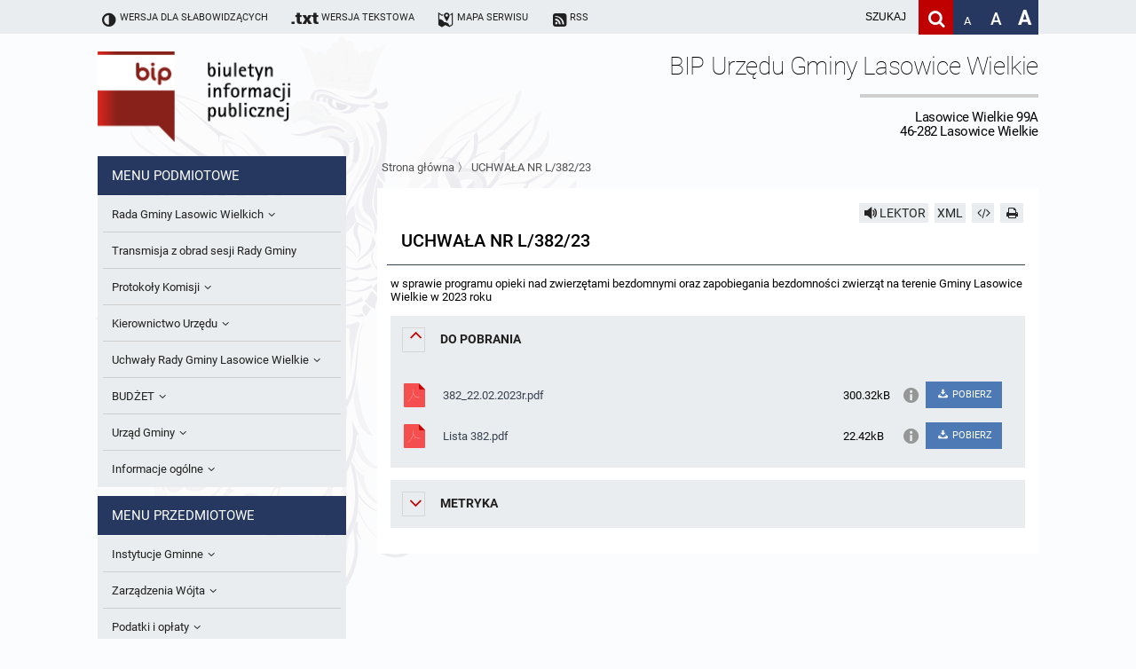

--- FILE ---
content_type: text/html; charset=UTF-8
request_url: https://bip.lasowicewielkie.pl/a5745-UCHWALA-NR-L-382-23
body_size: 7096
content:
<!DOCTYPE HTML>
<html class="standard contrast-k2    " lang="pl">
    <head>
                <title>UCHWAŁA NR L/382/23 - Biuletyn informacji publicznej Lasowic Wielkich</title>
        <meta charset="UTF-8" />
        <meta name="viewport" content="width=device-width, initial-scale=1" >
        <meta name="description" content="" >
                    <meta name="HandheldFriendly" content="True">
                        <meta name="apple-mobile-web-app-capable" content="yes">
                        <meta name="apple-mobile-web-app-status-bar-style" content="black">
                        <meta name="viewport" content="width=device-width, initial-scale=1.0">
                        <meta name="description" content="">
                        <meta name="keywords" content="">
                        <meta name="author" content="Digital Holding Sp z o.o. http://metrocms.pl">
            <link rel="canonical" href="http://bip.lasowicewielkie.pl/a5745-UCHWALA-NR-L-382-23">
        <link rel="shortcut icon" type="image/png" href="/favicon.ico">
        <link href="/sharedCss/main.css?v=1542797510
" rel="stylesheet" type="text/css"><link href="/css/main.css?v=1542797510
" rel="stylesheet" type="text/css">        <link rel="search" type="application/opensearchdescription+xml" href="http://bip.lasowicewielkie.pl/sitemap/opensearch" title="Szukaj" />
        <script>
            //Haki ie
            document.createElement('section');
            document.createElement('header');
            document.createElement('footer');
            document.createElement('article');
            document.createElement('aside');
            document.createElement('nav');
        </script>
            </head>
    <body class=" no-js" style="">
            <div class="mainBg"></div>
<header>
    <ul class="openable focusMenu white-bg" id="availMenu">
        <li class="showOnTabFocus"><a href="/version/set/wcag" onclick="document.location.href = '/version/set/wcag';">Wersja dla słabowidzących</a></li>
        <li class="showOnTabFocus"><a href="#search" onclick="document.querySelector('#search').focus();">Deklaracja dostępności</a></li>
        <li class="showOnTabFocus"><a href="#changeFont" onclick="document.querySelector('#changeFont').focus();">Przejdź do zmiany wielkości fontu</a></li>
        <li class="showOnTabFocus"><a href="#search" onclick="document.querySelector('#search').focus();">Przejdź do wyszukiwarki</a></li>
        <li class="showOnTabFocus"><a href="#mainMenu" onclick="document.querySelector('#mainMenu').focus();">Przejdź do menu głównego</a></li>
        <li class="showOnTabFocus"><a href="#contentContainer" onclick="document.querySelector('#contentContainer').focus();">Przejdź do treści</a></li>
        <li class="showOnTabFocus"><a href="#contentContainer" onclick="document.location.href = '/page/custom/mapa#contentContainer';">Przejdź do mapy strony</a></li>
    </ul>
    <ul class="body font-11 siteAdjustment">
        <li class="not_standard"><a href="/version/set/standard"><span class="icon-ajust"></span><span>Wersja standardowa</span></a></li>
        <li class="not_contrast"><a href="/version/set/wcag"><span class="icon-ajust"></span><span>Wersja dla słabowidzących</span></a></li>
        <li class="not_standard"><div  class="speechSynthesizerBtn focusable" tabindex="0" ><span class="icon-volume"></span><span class="text">Włącz lektora</span></div></li>
        <li class="not_text"><a href="/version/set/text"><span class="icon-txt"></span><span class="bigHidden">Wersja tekstowa</span></a></li>
        <li><a href="/page/custom/mapa"><span class="icon-map"></span><span class="bigHidden mediumHidden">Mapa serwisu</span></a></li>
        <li><a href="/atom"><span class="icon-rss-squared"></span><span class="bigHidden mediumHidden">RSS</span></a></li>
        <li class="right ">
            <form action="/search" method="get" class="desktop form-container search-box font-15">
                <input id="search" name="s" placeholder="szukaj" aria-label="wpisz szukaną frazę" title="wpisz szukaną frazę" value="">
                <button class="icon-search clickable" aria-label="Szukaj" type="submit" title="Szukaj"></button>
            </form>
            <a class="fontAdjust small clickable" href="/version/setFont/small" title="Standardowa wielkość czcionki" id="changeFont">A</a>
            <a class="fontAdjust medium clickable" href="/version/setFont/medium" title="Powiększona czcionka">A</a>
            <a class="fontAdjust big clickable" href="/version/setFont/big" title="Bardzo powiększona czcionka">A</a>
                    </li>
    </ul>
    <div class="mobileHeader">
        <div class="menuButton"><span class="icon-menu" ></span></div>
        <div class="right">
            <div class="searchButton">
                <span class="icon-search" ></span>
            </div>        </div>
    </div>
    <div class="mobile form-container search-box">
        <form action="/search" method="get">
            <input class="font-15" id="searchMob" name="s" placeholder="szukaj" aria-label="Szukaj frazę" title="wpisz szukaną frazę" value="">
            <button class="icon-search" aria-label="Szukaj" type="submit" title="Szukaj" value="Szukaj"></button>
        </form>
    </div>
</header>
<div class="head-title body">
    <div class="logoBip">
        <img alt="logo bip" src="/gfx/bip_logo.png" style="display: none;">
        <a href="/" class="h1">
            Biuletyn Informacji Publicznej
        </a>
    </div>
    <div class="siteTitle">
        <div>
            <div class="h1">
                <h1>BIP Urzędu Gminy Lasowice Wielkie</h1>
                <span class="subtitle">Lasowice Wielkie 99A<br>46-282 Lasowice Wielkie</span>
            </div>
                    </div>
    </div>
</div>
<div class="contentContainer body">
    <nav class="asideMenu">
        <div class="mainMenu menuContainer mobileMenu" id="mainMenu">
            <div>
    <h3 class="menuTitle font-15">Menu podmiotowe</h3>
    <ul class="font-13 body light-bg">
        <li class=" openable"><a href="/m4720/k7-Rada-Gminy-Lasowic-Wielkich" class="fire-clickAction" data-action="replaceAjax" ><span class="underline">Rada Gminy Lasowic Wielkich</span><span class="icon-angle-down"></span></a><ul class="font-13" ><li class=""><a href="/m4721/k161-Sesje-Rady-Gminy" class="fire-clickAction" data-action="replaceAjax" ><span class="underline">Sesje Rady Gminy</span></a></li><li class=""><a href="/m4722/k404-Sklad-Rady-Gminy" class="fire-clickAction" data-action="replaceAjax" ><span class="underline">Skład Rady Gminy</span></a></li><li class=""><a href="/m4723/k587-Interpelacje-i-Zapytania-Radnych" class="fire-clickAction" data-action="replaceAjax" ><span class="underline">Interpelacje i Zapytania Radnych</span></a></li><li class=""><a href="/m4724/k405-Komisje-Rady-Gminy-i-informacja-o-terminach-zwolania-komisji" class="fire-clickAction" data-action="replaceAjax" ><span class="underline">Komisje Rady Gminy i informacja o terminach zwołania komisji</span></a></li><li class=""><a href="/m4725/k648-Protokoly-z-posiedzen-sesji-2025" class="fire-clickAction" data-action="replaceAjax" ><span class="underline">Protokoły z posiedzeń sesji 2025</span></a></li><li class=""><a href="/m4726/k640-Protokoly-z-posiedzen-sesji-2024" class="fire-clickAction" data-action="replaceAjax" ><span class="underline">Protokoły z posiedzeń sesji 2024</span></a></li><li class=""><a href="/m4727/k627-Protokoly-z-posiedzen-sesji-2023" class="fire-clickAction" data-action="replaceAjax" ><span class="underline">Protokoły z posiedzeń sesji 2023</span></a></li><li class=""><a href="/m4728/k623-Protokoly-z-posiedzen-sesji-2022" class="fire-clickAction" data-action="replaceAjax" ><span class="underline">Protokoły z posiedzeń sesji 2022</span></a></li><li class=""><a href="/m4729/k613-Protokoly-z-posiedzen-sesji-2021" class="fire-clickAction" data-action="replaceAjax" ><span class="underline">Protokoły z posiedzeń sesji 2021</span></a></li><li class=""><a href="/m4730/k595-Protokoly-z-posiedzen-sesji-2020" class="fire-clickAction" data-action="replaceAjax" ><span class="underline">Protokoły z posiedzeń sesji 2020</span></a></li><li class=""><a href="/m4731/k575-Protokoly-z-posiedzen-sesji-2019" class="fire-clickAction" data-action="replaceAjax" ><span class="underline">Protokoły z posiedzeń sesji 2019</span></a></li><li class=""><a href="/m4732/k567-Protokoly-z-posiedzen-sesji-2018" class="fire-clickAction" data-action="replaceAjax" ><span class="underline">Protokoły z posiedzeń sesji 2018</span></a></li><li class=""><a href="/m4733/k562-Protokoly-z-posiedzen-sesji-2017" class="fire-clickAction" data-action="replaceAjax" ><span class="underline">Protokoły z posiedzeń sesji 2017</span></a></li><li class=""><a href="/m4734/k563-Protokoly-z-posiedzen-sesji-2017" class="fire-clickAction" data-action="replaceAjax" ><span class="underline">
Protokoły z posiedzeń sesji 2017
</span></a></li><li class=""><a href="/m4735/k558-Protokoly-z-posiedzen-sesji-2016" class="fire-clickAction" data-action="replaceAjax" ><span class="underline">Protokoły z posiedzeń sesji 2016</span></a></li><li class=""><a href="/m4736/k552-Protokoly-z-posiedzen-sesji-2015" class="fire-clickAction" data-action="replaceAjax" ><span class="underline">Protokoły z posiedzeń sesji 2015</span></a></li><li class=""><a href="/m4737/k546-Protokoly-z-posiedzen-sesji-2014" class="fire-clickAction" data-action="replaceAjax" ><span class="underline">Protokoły z posiedzeń sesji 2014
</span></a></li><li class=""><a href="/m4738/k537-Protokoly-z-posiedzen-sesji-2013" class="fire-clickAction" data-action="replaceAjax" ><span class="underline">Protokoły z posiedzeń sesji 2013</span></a></li><li class=""><a href="/m4739/k531-Protokoly-z-posiedzen-sesji-2012" class="fire-clickAction" data-action="replaceAjax" ><span class="underline">Protokoły z posiedzeń sesji 2012
</span></a></li><li class=""><a href="/m4740/k526-Protokoly-z-posiedzen-sesji-2011" class="fire-clickAction" data-action="replaceAjax" ><span class="underline">Protokoły z posiedzeń sesji 2011</span></a></li><li class=""><a href="/m4741/k518-Protokoly-z-posiedzen-sesji-2010" class="fire-clickAction" data-action="replaceAjax" ><span class="underline">Protokoły z posiedzeń sesji 2010</span></a></li><li class=""><a href="/m4742/k521-Dyzury-Przewodniczacego-Rady-Gminy" class="fire-clickAction" data-action="replaceAjax" ><span class="underline">Dyżury Przewodniczącego Rady Gminy</span></a></li></ul></li><li class=""><a href="/m4743/k580-Transmisja-z-obrad-sesji-Rady-Gminy" class="fire-clickAction" data-action="replaceAjax" ><span class="underline"> Transmisja z obrad sesji Rady Gminy</span></a></li><li class=" openable"><a href="/m4744/k539-Protokoly-Komisji" class="fire-clickAction" data-action="replaceAjax" ><span class="underline">Protokoły Komisji</span><span class="icon-angle-down"></span></a><ul class="font-13" ><li class=""><a href="/m4745/k540-Komisja-Budzetu-i-Finansow" class="fire-clickAction" data-action="replaceAjax" ><span class="underline">Komisja Budżetu i Finansów</span></a></li><li class=""><a href="/m4746/k541-Komisja-Oswiatowa" class="fire-clickAction" data-action="replaceAjax" ><span class="underline">Komisja Oświatowa</span></a></li><li class=""><a href="/m4747/k542-Komisja-Komunalno-Rolna" class="fire-clickAction" data-action="replaceAjax" ><span class="underline">Komisja Komunalno Rolna</span></a></li><li class=""><a href="/m4748/k543-Komisja-Rewizyjna" class="fire-clickAction" data-action="replaceAjax" ><span class="underline">Komisja Rewizyjna</span></a></li><li class=""><a href="/m4749/k578-Komisja-skarg-wnioskow-i-petycji" class="fire-clickAction" data-action="replaceAjax" ><span class="underline">Komisja skarg, wniosków i petycji</span></a></li><li class=""><a href="/m4750/k606-Wspolne-posiedzenia-Komisji-Rady-Gminy-Lasowice-Wielkie" class="fire-clickAction" data-action="replaceAjax" ><span class="underline">Wspólne posiedzenia Komisji Rady Gminy Lasowice Wielkie</span></a></li><li class=""><a href="/m4751/k590-Dorazna-komisji-ds.-wyboru-lawnikow" class="fire-clickAction" data-action="replaceAjax" ><span class="underline">Doraźna komisji ds. wyboru ławników </span></a></li></ul></li><li class=" openable"><a href="/m4752/k42-Kierownictwo-Urzedu" class="fire-clickAction" data-action="replaceAjax" ><span class="underline">Kierownictwo Urzędu</span><span class="icon-angle-down"></span></a><ul class="font-13" ><li class=""><a href="/m4753/k403-Wojt" class="fire-clickAction" data-action="replaceAjax" ><span class="underline">Wójt</span></a></li><li class=""><a href="/m4754/k406-Referaty-i-stanowiska" class="fire-clickAction" data-action="replaceAjax" ><span class="underline">Referaty i stanowiska</span></a></li></ul></li><li class=" openable"><a href="/m4755/k280-Uchwaly-Rady-Gminy-Lasowice-Wielkie" class="fire-clickAction" data-action="replaceAjax" ><span class="underline">Uchwały Rady Gminy Lasowice Wielkie</span><span class="icon-angle-down"></span></a><ul class="font-13" ><li class=""><a href="/m4756/k644-Uchwaly-Rady-Gminy-2024-2029" class="fire-clickAction" data-action="replaceAjax" ><span class="underline">Uchwały Rady Gminy 2024-2029</span></a></li><li class=""><a href="/m4757/k573-Uchwaly-Rady-Gminy-2018-2023" class="fire-clickAction" data-action="replaceAjax" ><span class="underline">Uchwały Rady Gminy 2018-2023</span></a></li><li class=""><a href="/m4758/k601-Uchwaly-Rady-Gminy-2014-2018" class="fire-clickAction" data-action="replaceAjax" ><span class="underline">Uchwały Rady Gminy 2014-2018</span></a></li><li class=""><a href="/m4759/k602-Uchwaly-Rady-Gminy-2009-2014" class="fire-clickAction" data-action="replaceAjax" ><span class="underline">Uchwały Rady Gminy 2009-2014</span></a></li><li class=""><a href="/m4760/k407-Uchwaly-Rady-Gminy-do-2007" class="fire-clickAction" data-action="replaceAjax" ><span class="underline">Uchwały Rady Gminy do 2007</span></a></li></ul></li><li class=" openable"><a href="/m4761/k522-BUDZET" class="fire-clickAction" data-action="replaceAjax" ><span class="underline">BUDŻET</span><span class="icon-angle-down"></span></a><ul class="font-13" ><li class=""><a href="/m4762/k513-Sprawozdania-budzetowe" class="fire-clickAction" data-action="replaceAjax" ><span class="underline">Sprawozdania budżetowe</span></a></li><li class=""><a href="/m4763/k581-Sprawozdania-Finansowe" class="fire-clickAction" data-action="replaceAjax" ><span class="underline">Sprawozdania Finansowe</span></a></li><li class=""><a href="/m4764/k571-Informacje-o-finansach-publicznych" class="fire-clickAction" data-action="replaceAjax" ><span class="underline">Informacje o finansach publicznych</span></a></li><li class=""><a href="/m4765/k572-Opinie-Regionalnej-Izby-Obrachunkowej" class="fire-clickAction" data-action="replaceAjax" ><span class="underline">Opinie Regionalnej Izby Obrachunkowej</span></a></li></ul></li><li class=" openable"><a href="/m4766/k6-Urzad-Gminy" class="fire-clickAction" data-action="replaceAjax" ><span class="underline">Urząd Gminy</span><span class="icon-angle-down"></span></a><ul class="font-13" ><li class=""><a href="/m4767/k409-Statut-gminy" class="fire-clickAction" data-action="replaceAjax" ><span class="underline">Statut gminy</span></a></li><li class=""><a href="/m4768/k410-Strategia-rozwoju" class="fire-clickAction" data-action="replaceAjax" ><span class="underline">Strategia rozwoju</span></a></li><li class=""><a href="/m4769/k411-Regulamin-organizacyjny" class="fire-clickAction" data-action="replaceAjax" ><span class="underline">Regulamin organizacyjny</span></a></li><li class=""><a href="/m4770/k412-Gospodarka-przestrzenna" class="fire-clickAction" data-action="replaceAjax" ><span class="underline">Gospodarka przestrzenna</span></a></li><li class=""><a href="/m4771/k607-Raport-dostepnosci" class="fire-clickAction" data-action="replaceAjax" ><span class="underline">Raport dostępności</span></a></li></ul></li><li class=" openable"><a href="/m4772/k33-Informacje-ogolne" class="fire-clickAction" data-action="replaceAjax" ><span class="underline">Informacje ogólne</span><span class="icon-angle-down"></span></a><ul class="font-13" ><li class=""><a href="/m4773/k34-Kogo-dotyczy-BIP" class="fire-clickAction" data-action="replaceAjax" ><span class="underline">Kogo dotyczy BIP?</span></a></li><li class=""><a href="/m4774/k35-Co-powinien-zawierac-BIP" class="fire-clickAction" data-action="replaceAjax" ><span class="underline">Co powinien zawierać BIP?</span></a></li><li class=""><a href="/m4775/k36-Podstawy-prawne" class="fire-clickAction" data-action="replaceAjax" ><span class="underline">Podstawy prawne</span></a></li><li class=""><a href="/m4776/k39-Formularz-oswiadczenia-BIP" class="fire-clickAction" data-action="replaceAjax" ><span class="underline">Formularz oświadczenia BIP</span></a></li></ul></li>    </ul>
</div>
<div>
    <h3 class="menuTitle font-15">Menu przedmiotowe</h3>
    <ul class="font-13 body light-bg">
        <li class=" openable"><a href="/m4589/k9-Instytucje-Gminne" class="fire-clickAction" data-action="replaceAjax" ><span class="underline">Instytucje Gminne</span><span class="icon-angle-down"></span></a><ul class="font-13" ><li class=" openable"><a href="/m4590/k305-JEDNOSTKI-ORGANIZACYJNE" class="fire-clickAction" data-action="replaceAjax" ><span class="underline">JEDNOSTKI ORGANIZACYJNE</span><span class="icon-angle-down"></span></a><ul class="font-13" ><li class=""><a href="/m4591/k422-Osrodek-Pomocy-Spolecznej" class="fire-clickAction" data-action="replaceAjax" ><span class="underline">Ośrodek Pomocy Społecznej</span></a></li><li class=""><a href="/m4592/k427-Zespol-Szkolno-Przedszkolny-w-Chocianowicach" class="fire-clickAction" data-action="replaceAjax" ><span class="underline">Zespół Szkolno-Przedszkolny w Chocianowicach</span></a></li><li class=""><a href="/m4593/k428-Zespol-Szkolno-Przedszkolny-w-Lasowicach-Wielkich" class="fire-clickAction" data-action="replaceAjax" ><span class="underline">Zespół Szkolno-Przedszkolny w Lasowicach Wielkich</span></a></li><li class=""><a href="/m4594/k429-Biblioteka-Publiczna" class="fire-clickAction" data-action="replaceAjax" ><span class="underline">Biblioteka Publiczna</span></a></li></ul></li><li class=""><a href="/m4595/k430-Solectwa" class="fire-clickAction" data-action="replaceAjax" ><span class="underline">Sołectwa</span></a></li></ul></li><li class=" openable"><a href="/m4596/k11-Zarzadzenia-Wojta" class="fire-clickAction" data-action="replaceAjax" ><span class="underline">Zarządzenia Wójta</span><span class="icon-angle-down"></span></a><ul class="font-13" ><li class=""><a href="/m4597/k646-Zarzadzenia-Wojta-2024-2029" class="fire-clickAction" data-action="replaceAjax" ><span class="underline">Zarządzenia Wójta 2024-2029</span></a></li><li class=""><a href="/m4598/k577-Zarzadzenia-Wojta-2018-2023" class="fire-clickAction" data-action="replaceAjax" ><span class="underline">Zarządzenia Wójta 2018-2023</span></a></li><li class=""><a href="/m4599/k515-Zarzadzenia-Wojta-Gminy-w-2010-roku" class="fire-clickAction" data-action="replaceAjax" ><span class="underline">Zarządzenia Wójta Gminy w 2010 roku</span></a></li><li class=""><a href="/m4600/k523-Zarzadzenia-Wojta-Gminy-w-2011-r." class="fire-clickAction" data-action="replaceAjax" ><span class="underline">Zarządzenia Wójta Gminy w 2011 r.</span></a></li><li class=""><a href="/m4601/k408-Zarzadzenia-Wojta-do-2007" class="fire-clickAction" data-action="replaceAjax" ><span class="underline">Zarządzenia Wójta do 2007</span></a></li><li class=""><a href="/m4602/k165-Zarzadzenia-w-2008-roku" class="fire-clickAction" data-action="replaceAjax" ><span class="underline">Zarządzenia w 2008 roku</span></a></li><li class=""><a href="/m4603/k511-Zarzadzenia-w-2009" class="fire-clickAction" data-action="replaceAjax" ><span class="underline">Zarządzenia w 2009</span></a></li></ul></li><li class=" openable"><a href="/m4604/k15-Podatki-i-oplaty" class="fire-clickAction" data-action="replaceAjax" ><span class="underline">Podatki i opłaty</span><span class="icon-angle-down"></span></a><ul class="font-13" ><li class=""><a href="/m4605/k588-Formularze-na-podatki-lokalne-obowiazujace-od-1-lipca-2019-r." class="fire-clickAction" data-action="replaceAjax" ><span class="underline">Formularze na podatki lokalne obowiązujące od 1 lipca 2019 r.</span></a></li><li class=""><a href="/m4606/k517-Umorzenia" class="fire-clickAction" data-action="replaceAjax" ><span class="underline">Umorzenia</span></a></li><li class=""><a href="/m4607/k194-Podatki-i-oplaty-lokalne" class="fire-clickAction" data-action="replaceAjax" ><span class="underline">Podatki i opłaty lokalne</span></a></li></ul></li><li class=""><a href="/m4608/k624-Preferencyjny-zakup-wegla" class="fire-clickAction" data-action="replaceAjax" ><span class="underline">Preferencyjny zakup węgla</span></a></li><li class=""><a href="/m4609/k12-Oswiadczenia-majatkowe-radnych-i-pracownikow" class="fire-clickAction" data-action="replaceAjax" ><span class="underline">Oświadczenia majątkowe radnych i pracowników</span></a></li><li class=" openable"><a href="/m4610/k17-Obwieszczenia-i-ogloszenia" class="fire-clickAction" data-action="replaceAjax" ><span class="underline">Obwieszczenia i ogłoszenia</span><span class="icon-angle-down"></span></a><ul class="font-13" ><li class=""><a href="/m4611/k426-Informacje-publiczne-archiwalne" class="fire-clickAction" data-action="replaceAjax" ><span class="underline">Informacje publiczne archiwalne</span></a></li><li class=""><a href="/m4612/k435-Informacje-o-srodowisku" class="fire-clickAction" data-action="replaceAjax" ><span class="underline">Informacje o środowisku</span></a></li></ul></li><li class=" openable"><a href="/m4613/k18-Praca-w-Urzedzie" class="fire-clickAction" data-action="replaceAjax" ><span class="underline">Praca w Urzędzie</span><span class="icon-angle-down"></span></a><ul class="font-13" ><li class=""><a href="/m4614/k509-Ogloszenia-o-naborze" class="fire-clickAction" data-action="replaceAjax" ><span class="underline">Ogłoszenia o naborze</span></a></li><li class=""><a href="/m4615/k574-Oswiadczenia-kandydata" class="fire-clickAction" data-action="replaceAjax" ><span class="underline">Oświadczenia kandydata</span></a></li><li class=""><a href="/m4616/k510-Informacja-o-wynikach-naboru" class="fire-clickAction" data-action="replaceAjax" ><span class="underline">Informacja o wynikach naboru</span></a></li></ul></li><li class=" openable"><a href="/m4617/k508-Ochrona-Srodowiska" class="fire-clickAction" data-action="replaceAjax" ><span class="underline">Ochrona Środowiska</span><span class="icon-angle-down"></span></a><ul class="font-13" ><li class=""><a href="/m4618/k533-Publicznie-dostepny-wykaz-danych-o-srodowisku" class="fire-clickAction" data-action="replaceAjax" ><span class="underline">Publicznie dostępny wykaz danych o środowisku</span></a></li><li class=""><a href="/m4619/k534-Rejestr-dzialalnosci-regulowanej" class="fire-clickAction" data-action="replaceAjax" ><span class="underline">Rejestr działalności regulowanej</span></a></li><li class=""><a href="/m4620/k538-Roczne-sprawozdania-z-gospodarki-odpadami" class="fire-clickAction" data-action="replaceAjax" ><span class="underline">Roczne sprawozdania z gospodarki odpadami</span></a></li><li class=""><a href="/m4621/k553-Analiza-stanu-gospodarki-odpadami" class="fire-clickAction" data-action="replaceAjax" ><span class="underline">Analiza stanu gospodarki odpadami</span></a></li><li class=""><a href="/m4622/k556-Okresowa-ocena-jakosci-wody" class="fire-clickAction" data-action="replaceAjax" ><span class="underline">Okresowa ocena jakości wody</span></a></li><li class=""><a href="/m4623/k634-Sprawozdanie-okresowe-z-realizacji-programu-ochrony-powietrza" class="fire-clickAction" data-action="replaceAjax" ><span class="underline">Sprawozdanie okresowe z realizacji programu ochrony powietrza</span></a></li></ul></li><li class=""><a href="/m4624/k19-Kontrole" class="fire-clickAction" data-action="replaceAjax" ><span class="underline">Kontrole</span></a></li><li class=" openable"><a href="/m4625/k262-Przetargi" class="fire-clickAction" data-action="replaceAjax" ><span class="underline">Przetargi</span><span class="icon-angle-down"></span></a><ul class="font-13" ><li class=""><a href="/m4626/k612-Platforma-e-Zamowienia" class="fire-clickAction" data-action="replaceAjax" ><span class="underline">Platforma e-Zamówienia</span></a></li><li class=""><a href="/m4627/k516-Ogloszenia-dodatkowe" class="fire-clickAction" data-action="replaceAjax" ><span class="underline">Ogłoszenia dodatkowe</span></a></li><li class=""><a href="/m4628/k566-Odpowiedzi-na-zapytania" class="fire-clickAction" data-action="replaceAjax" ><span class="underline">Odpowiedzi na zapytania</span></a></li><li class=""><a href="/m4629/k560-Informacja-z-otwarcia-ofert" class="fire-clickAction" data-action="replaceAjax" ><span class="underline">Informacja z otwarcia ofert</span></a></li><li class=""><a href="/m4630/k561-Plan-Postepowan" class="fire-clickAction" data-action="replaceAjax" ><span class="underline">Plan Postępowań</span></a></li><li class=""><a href="/m4631/k505-Informacje-o-wyborze-ofert" class="fire-clickAction" data-action="replaceAjax" ><span class="underline">Informacje o wyborze ofert</span></a></li></ul></li><li class=""><a href="/m4632/k625-Gminna-Ewidencja-Zabytkow-Gminy-Lasowice-Wielkie" class="fire-clickAction" data-action="replaceAjax" ><span class="underline">Gminna Ewidencja Zabytków Gminy Lasowice Wielkie</span></a></li><li class=" openable"><a href="/m4633/k615-Planowanie-i-zagospodarowanie-przestrzenne" class="fire-clickAction" data-action="replaceAjax" ><span class="underline">Planowanie i zagospodarowanie przestrzenne</span><span class="icon-angle-down"></span></a><ul class="font-13" ><li class=" openable"><a href="/m4634/k622-Studium-uwarunkowan-i-kierunkow-zagospodarowania-przestrzennego" class="fire-clickAction" data-action="replaceAjax" ><span class="underline">Studium uwarunkowań i kierunków zagospodarowania przestrzennego</span><span class="icon-angle-down"></span></a><ul class="font-13" ><li class=""><a href="/m4635/k632-Obowiazujace" class="fire-clickAction" data-action="replaceAjax" ><span class="underline">Obowiązujące</span></a></li><li class=""><a href="/m4636/k633-W-trakcie-opracowania" class="fire-clickAction" data-action="replaceAjax" ><span class="underline">W trakcie opracowania</span></a></li></ul></li><li class=" openable"><a href="/m4637/k621-Miejscowe-plany-zagospodarowania-przestrzennego" class="fire-clickAction" data-action="replaceAjax" ><span class="underline">Miejscowe plany zagospodarowania przestrzennego</span><span class="icon-angle-down"></span></a><ul class="font-13" ><li class=""><a href="/m4638/k630-Obowiazujace" class="fire-clickAction" data-action="replaceAjax" ><span class="underline">Obowiązujące</span></a></li><li class=""><a href="/m4639/k631-W-trakcie-opracowania" class="fire-clickAction" data-action="replaceAjax" ><span class="underline">W trakcie opracowania</span></a></li></ul></li><li class=" openable"><a href="/m4640/k641-Plan-ogolny-gminy" class="fire-clickAction" data-action="replaceAjax" ><span class="underline">Plan ogólny gminy</span><span class="icon-angle-down"></span></a><ul class="font-13" ><li class=""><a href="/m4641/k630-Obowiazujacy" class="fire-clickAction" data-action="replaceAjax" ><span class="underline">Obowiązujący</span></a></li><li class=""><a href="/m4642/k631-W-trakcie-opracowania" class="fire-clickAction" data-action="replaceAjax" ><span class="underline">W trakcie opracowania</span></a></li></ul></li><li class=""><a href="/m4643/k642-Formularze-dotyczace-aktow-planowania-przestrzennego" class="fire-clickAction" data-action="replaceAjax" ><span class="underline">Formularze dotyczące aktów planowania przestrzennego</span></a></li><li class=""><a href="/m4644/k643-Wnioski-o-sporzadzenie-lub-zmiane-planow-ogolnych-lub-planow-miejscowych" class="fire-clickAction" data-action="replaceAjax" ><span class="underline">Wnioski o sporządzenie lub zmianę planów ogólnych lub planów miejscowych</span></a></li><li class=""><a href="/m4645/k619-Zbiory-danych-przestrzennych" class="fire-clickAction" data-action="replaceAjax" ><span class="underline">Zbiory danych przestrzennych</span></a></li><li class=""><a href="/m4646/k620-Analizy-zmian-w-zagospodarowaniu-przestrzennym" class="fire-clickAction" data-action="replaceAjax" ><span class="underline">Analizy zmian w zagospodarowaniu przestrzennym</span></a></li></ul></li><li class=""><a href="/m4647/k559-Zaproszenia-do-skladania-ofert" class="fire-clickAction" data-action="replaceAjax" ><span class="underline">Zaproszenia do składania ofert</span></a></li><li class=" openable"><a href="/m4648/k281-Archiwum-BIP" class="fire-clickAction" data-action="replaceAjax" ><span class="underline">Archiwum BIP</span><span class="icon-angle-down"></span></a><ul class="font-13" ><li class=""><a href="/m4649/k301-OGLOSZENIA" class="fire-clickAction" data-action="replaceAjax" ><span class="underline">OGŁOSZENIA</span></a></li></ul></li><li class=""><a href="/m4650/k568-Taryfy-dla-zbiorowego-zaopatrzenia-w-wode-i-zbiorowego-odprowadzania-sciekow-dla-Gminy-Lasowice-Wielkie" class="fire-clickAction" data-action="replaceAjax" ><span class="underline">Taryfy dla zbiorowego zaopatrzenia w wodę i zbiorowego odprowadzania ścieków dla Gminy Lasowice Wielkie</span></a></li><li class=""><a href="/m4651/k591-Ochrona-danych-osobowych" class="fire-clickAction" data-action="replaceAjax" ><span class="underline">Ochrona danych osobowych</span></a></li><li class=""><a href="/m4652/k598-Raport-o-stanie-gminy" class="fire-clickAction" data-action="replaceAjax" ><span class="underline">Raport o stanie gminy</span></a></li><li class=""><a href="/m4653/k610-Punkty-nieodplatnej-pomocy-prawnej" class="fire-clickAction" data-action="replaceAjax" ><span class="underline">Punkty nieodpłatnej pomocy prawnej</span></a></li>    </ul>
</div>
<div>
    <h3 class="menuTitle font-15">Inne</h3>
    <ul class="font-13 body light-bg">
        <li class=""><a href="/m4786/k547-Gminna-Komisja-Rozwiazywania-Problemow-Alkoholowych" class="fire-clickAction" data-action="replaceAjax" ><span class="underline">Gminna Komisja Rozwiązywania Problemów Alkoholowych</span></a></li><li class=""><a href="/m4787/k557-Skargi-wnioski-i-petycje" class="fire-clickAction" data-action="replaceAjax" ><span class="underline">Skargi, wnioski i petycje</span></a></li><li class=""><a href="/m4788/k582-Wybory-Lawnikow-2024r." class="fire-clickAction" data-action="replaceAjax" ><span class="underline">Wybory Ławników 2024r.</span></a></li><li class=""><a href="/m4789/k626-Audyt" class="fire-clickAction" data-action="replaceAjax" ><span class="underline">Audyt</span></a></li>    </ul>
</div>
        </div>
    </nav>
    <div id="contentContainer">
        <div class="breadcrumb">
            <div class="breadcrumbSteps">        <a href="/" class="fire-clickAction" data-action="replaceAjax">Strona główna</a>
         〉         <a href="/a5745-UCHWALA-NR-L-382-23" class="fire-clickAction" data-action="replaceAjax">UCHWAŁA NR L/382/23</a>
        </div>        </div>
        <div class="content">
<article data-id="5745" id="article-5745" data-readableelements='[".title",".articleContent"]'>
     <div class="article_buttons">
                        <div class=" light-bg hoverable readBtn readable icon-volume" data-id='5745' data-type='article'  title="Przeczytaj artykuł" aria-label="Przeczytaj artykuł" data-text="STOP">LEKTOR</div>
                                <a class="light-bg hoverable" href="/cms/showArticleAsXml/id/5745 " title="xml">XML</a>
                <!--                <a class="icon-doc-inv light-bg hoverable" href="/cms/downloadArticleAsPdf/id/--><!--" title="Pobierz artykuł jako PDF"></a>-->
                <a class="icon-code light-bg hoverable" href="/cms/downloadArticleAsHtml/id/5745" title="Pobierz artykuł jako HTML" aria-label="Pobierz artykuł jako HTML"></a>
                            <a class="icon-print action-print light-bg hoverable" href="#" title="Drukuj" aria-label="Drukuj"></a>

        </div>    <h2 class="title font-21">UCHWAŁA NR L/382/23</h2>
    <div class='articleContent'>
        <p>w sprawie programu opieki nad zwierzętami bezdomnymi oraz zapobiegania bezdomności zwierząt na terenie Gminy Lasowice Wielkie w 2023 roku</p>    </div>
    <section class="zwijalne open attachements light-bg"><h3><span class="icon-angle-down"></span>Do&nbsp;pobrania</h3>
            <div class="">
                <ul class="attachementsList">
                    
                        <li class="file">
                            <div class="attachement">
                                <a href="/download/file/id/11002" rel="nofollow">
                                    <div>
                                        <span class="icon pdf"></span>
                                        <span class="attachementName">382_22.02.2023r.pdf</span>
                                        <span class="attachementInfo">300.32kB</span>
                                    </div>
                                </a>
                                <div>
                                    <div class="attachementButtons">
                                        <span class="showAttachmentFullInfo icon-info"></span>
                                        <a  class="attachmentDownload" href="/download/file/id/11002" rel="nofollow" download="382_22.02.2023r.pdf" download>
                                            <span class="icon-download"></span>
                                            POBIERZ
                                        </a>
                                    </div>
                                </div>
                            </div>

                            <div class="attachmentFullInfo">
                                <table class="info_table">
                                    <tr>
                                        <td>Liczba pobrań</td>
                                        <td>169</td>
                                    </tr>
                                    <tr>
                                        <td>Osoba która wysłała plik</td>
                                        <td class="name">Mateusz Jośko</td>
                                    </tr>
                                    <tr>
                                        <td>Osoba która dodała plik</td>
                                        <td class="name">Mateusz Jośko</td>
                                    </tr>
                                    <tr>
                                        <td>Data wysłania</td>
                                        <td>2023-03-07</td>
                                    </tr>
                                </table>
                            </div>
                        </li>
                    
                        <li class="file">
                            <div class="attachement">
                                <a href="/download/file/id/11001" rel="nofollow">
                                    <div>
                                        <span class="icon pdf"></span>
                                        <span class="attachementName">Lista 382.pdf</span>
                                        <span class="attachementInfo">22.42kB</span>
                                    </div>
                                </a>
                                <div>
                                    <div class="attachementButtons">
                                        <span class="showAttachmentFullInfo icon-info"></span>
                                        <a  class="attachmentDownload" href="/download/file/id/11001" rel="nofollow" download="Lista 382.pdf" download>
                                            <span class="icon-download"></span>
                                            POBIERZ
                                        </a>
                                    </div>
                                </div>
                            </div>

                            <div class="attachmentFullInfo">
                                <table class="info_table">
                                    <tr>
                                        <td>Liczba pobrań</td>
                                        <td>178</td>
                                    </tr>
                                    <tr>
                                        <td>Osoba która wysłała plik</td>
                                        <td class="name">Mateusz Jośko</td>
                                    </tr>
                                    <tr>
                                        <td>Osoba która dodała plik</td>
                                        <td class="name">Mateusz Jośko</td>
                                    </tr>
                                    <tr>
                                        <td>Data wysłania</td>
                                        <td>2023-03-07</td>
                                    </tr>
                                </table>
                            </div>
                        </li>
                                    </ul>
            </div>
        </section><section class="zwijalne light-bg"><h3><span class="icon-angle-down hoverable"></span>Metryka</h3>
            <div>
                <table class="info_table padding">
                                            <tr>
                            <td>Liczba odwiedzin</td>
                            <td>1537</td>
                        </tr>                    <tr>
                        <td>Osoba wprowadzająca informację</td>
                        <td class="name">Mateusz Jośko</td>
                    </tr>
                    <tr>
                        <td>Osoba publikująca informację</td>
                        <td class="name">Mateusz Jośko</td>
                    </tr>
                    <tr>
                        <td>Osoba odpowiedzialna za informację</td>
                        <td class="name">Mateusz Jośko</td>
                    </tr>
                    <tr>
                        <td>Data opublikowania</td>
                        <td>2023-03-07 11:09:37</td>
                    </tr>
                    <tr>
                        <td>Zmodyfikował</td>
                        <td class="name">Mateusz Jośko</td>
                    </tr>
                    <tr>
                        <td>Data ostatniej aktualizacji</td>
                        <td>2023-03-07 11:09:37</td>
                    </tr>
                </table>
            </div>
        </section>
        </article>
</div>
</div>
</div>

<footer>
            <style>
    .footer-info {
        padding: 1rem;

        ul {
            display: flex;
            gap: 1rem;
            flex-wrap: wrap;
            list-style: none;
            padding: 0;
            margin: 0;

            li {
                display: flex;
                gap: 0.5rem;
            }
        }
    }
</style>
<div class="body footer-info">
    <ul>
        <li><b>ePUAP:</b><span>/8qljq2r91x/SkrytkaESP</span></li>
        <li><b>e-Doręczenia:</b><span>AE:PL-89643-20313-JCHCR-28</span></li>
    </ul>
</div>
        <div class="body accent-bg footerMenu">
        <ul>
            <li>
                <a href="/page/custom/redakcja">Redakcja BIP</a>
            </li>
            <li>
                <a href="/page/custom/statystyki">Statystyki</a>
            </li>
            <li>
                <a href="/page/custom/dostepnosc">Deklaracja dostępności</a>
            </li>
            <li>
                <a href="/page/custom/artykuly-archiwalne">Artykuły archiwalne</a>
            </li>
            <li>
                <a href="/page/custom/instrukcja">Instrukcja korzystania z BIP</a>
            </li>
        </ul>
    </div>
    <div class="shortcuts">
        <ul>
            <li>
                <a href="http://danepubliczne.gov.pl">
                    <img src="/gfx/danePubliczne.jpg" alt="danepubliczne.gov.pl">
                </a>
            </li>
            <li>
                <a href="http://epuap.gov.pl">
                    <img src="/gfx/epuap.jpg" alt="epuap.gov.pl">
                </a>
            </li>
            <li>
                <a href="https://www.gov.pl/web/bip">
                    <img src="/gfx/bipGov.jpg" alt="bip.gov.pl">
                </a>
            </li>
        </ul>
    </div>
</footer>
        <div id="cookieBar">
        <div class="body">
            <div class="cookie_content">
                <p class="big">
                    Korzystamy z plików cookies
                </p>
                <p class="small">
                    Bez zmiany ustawień pliki są zapisywane na urządzeniu. Więcej przeczytasz w
                    <a href="/page/custom/polityka_prywatnosci">polityce prywatności</a>
                </p>
            </div>
            <div id="cookieBarClose" class="icon-cancel-circled"></div>
        </div>
    </div>
    <script  defer src="/js/main.bundle.js?v=1542797510
"></script></body>
</html>
